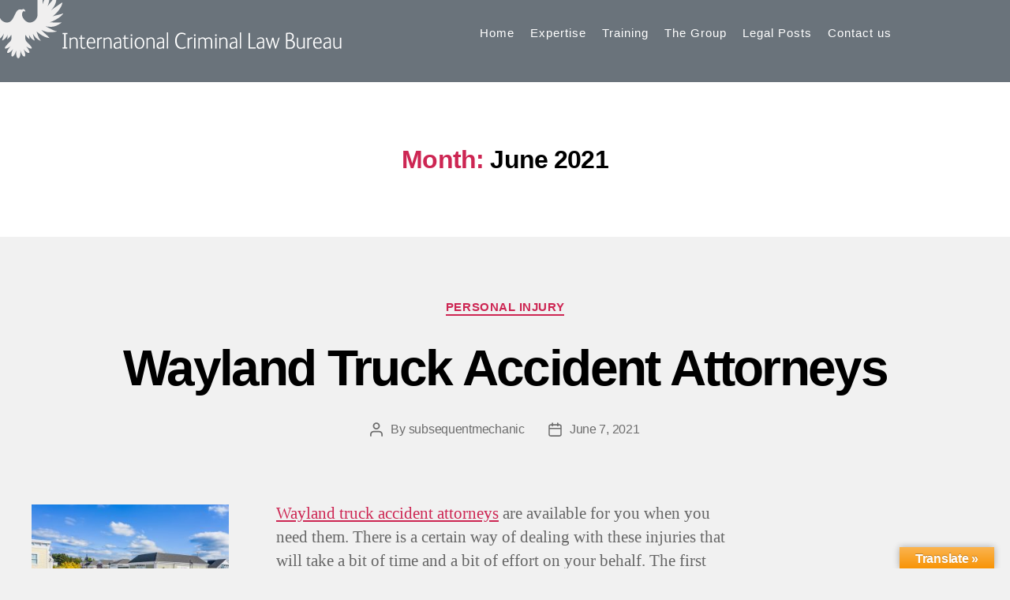

--- FILE ---
content_type: text/css
request_url: https://www.internationallawbureau.com/wp-content/uploads/elementor/css/post-7.css?ver=1767998826
body_size: 213
content:
.elementor-7 .elementor-element.elementor-element-fa8dcf2:not(.elementor-motion-effects-element-type-background), .elementor-7 .elementor-element.elementor-element-fa8dcf2 > .elementor-motion-effects-container > .elementor-motion-effects-layer{background-color:#6A737B;}.elementor-7 .elementor-element.elementor-element-fa8dcf2{transition:background 0.3s, border 0.3s, border-radius 0.3s, box-shadow 0.3s;padding:0px 0px 20px 0px;}.elementor-7 .elementor-element.elementor-element-fa8dcf2 > .elementor-background-overlay{transition:background 0.3s, border-radius 0.3s, opacity 0.3s;}.elementor-7 .elementor-element.elementor-element-144ccc7{text-align:start;}.elementor-7 .elementor-element.elementor-element-4dee783 .elementor-menu-toggle{margin:0 auto;}.elementor-7 .elementor-element.elementor-element-4dee783 .elementor-nav-menu .elementor-item{font-size:15px;font-weight:400;line-height:24px;letter-spacing:1px;}.elementor-7 .elementor-element.elementor-element-4dee783 .elementor-nav-menu--main .elementor-item{color:#FFFFFF;fill:#FFFFFF;padding-left:10px;padding-right:10px;padding-top:30px;padding-bottom:30px;}.elementor-7 .elementor-element.elementor-element-4dee783 .e--pointer-framed .elementor-item:before{border-width:0px;}.elementor-7 .elementor-element.elementor-element-4dee783 .e--pointer-framed.e--animation-draw .elementor-item:before{border-width:0 0 0px 0px;}.elementor-7 .elementor-element.elementor-element-4dee783 .e--pointer-framed.e--animation-draw .elementor-item:after{border-width:0px 0px 0 0;}.elementor-7 .elementor-element.elementor-element-4dee783 .e--pointer-framed.e--animation-corners .elementor-item:before{border-width:0px 0 0 0px;}.elementor-7 .elementor-element.elementor-element-4dee783 .e--pointer-framed.e--animation-corners .elementor-item:after{border-width:0 0px 0px 0;}.elementor-7 .elementor-element.elementor-element-4dee783 .e--pointer-underline .elementor-item:after,
					 .elementor-7 .elementor-element.elementor-element-4dee783 .e--pointer-overline .elementor-item:before,
					 .elementor-7 .elementor-element.elementor-element-4dee783 .e--pointer-double-line .elementor-item:before,
					 .elementor-7 .elementor-element.elementor-element-4dee783 .e--pointer-double-line .elementor-item:after{height:0px;}.elementor-theme-builder-content-area{height:400px;}.elementor-location-header:before, .elementor-location-footer:before{content:"";display:table;clear:both;}@media(min-width:768px){.elementor-7 .elementor-element.elementor-element-d8dff2f{width:50%;}.elementor-7 .elementor-element.elementor-element-60cdb02{width:50%;}}

--- FILE ---
content_type: text/css
request_url: https://www.internationallawbureau.com/wp-content/uploads/elementor/css/post-25.css?ver=1767998826
body_size: 134
content:
.elementor-bc-flex-widget .elementor-25 .elementor-element.elementor-element-683223c.elementor-column .elementor-widget-wrap{align-items:center;}.elementor-25 .elementor-element.elementor-element-683223c.elementor-column.elementor-element[data-element_type="column"] > .elementor-widget-wrap.elementor-element-populated{align-content:center;align-items:center;}.elementor-25 .elementor-element.elementor-element-45fb20c{text-align:start;}.elementor-25 .elementor-element.elementor-element-45fb20c .elementor-heading-title{font-size:14px;font-weight:500;letter-spacing:1px;color:#666666;}.elementor-bc-flex-widget .elementor-25 .elementor-element.elementor-element-679cc3c.elementor-column .elementor-widget-wrap{align-items:center;}.elementor-25 .elementor-element.elementor-element-679cc3c.elementor-column.elementor-element[data-element_type="column"] > .elementor-widget-wrap.elementor-element-populated{align-content:center;align-items:center;}.elementor-25 .elementor-element.elementor-element-c98a227 .elementor-menu-toggle{margin:0 auto;}.elementor-25 .elementor-element.elementor-element-c98a227 .elementor-nav-menu .elementor-item{font-size:14px;font-weight:400;}.elementor-25 .elementor-element.elementor-element-c98a227 .elementor-nav-menu--main .elementor-item{color:#009DDC;fill:#009DDC;}.elementor-25 .elementor-element.elementor-element-c98a227 .elementor-nav-menu--main .elementor-item:hover,
					.elementor-25 .elementor-element.elementor-element-c98a227 .elementor-nav-menu--main .elementor-item.elementor-item-active,
					.elementor-25 .elementor-element.elementor-element-c98a227 .elementor-nav-menu--main .elementor-item.highlighted,
					.elementor-25 .elementor-element.elementor-element-c98a227 .elementor-nav-menu--main .elementor-item:focus{color:#009DDC;fill:#009DDC;}.elementor-25 .elementor-element.elementor-element-c98a227 .e--pointer-framed .elementor-item:before{border-width:0px;}.elementor-25 .elementor-element.elementor-element-c98a227 .e--pointer-framed.e--animation-draw .elementor-item:before{border-width:0 0 0px 0px;}.elementor-25 .elementor-element.elementor-element-c98a227 .e--pointer-framed.e--animation-draw .elementor-item:after{border-width:0px 0px 0 0;}.elementor-25 .elementor-element.elementor-element-c98a227 .e--pointer-framed.e--animation-corners .elementor-item:before{border-width:0px 0 0 0px;}.elementor-25 .elementor-element.elementor-element-c98a227 .e--pointer-framed.e--animation-corners .elementor-item:after{border-width:0 0px 0px 0;}.elementor-25 .elementor-element.elementor-element-c98a227 .e--pointer-underline .elementor-item:after,
					 .elementor-25 .elementor-element.elementor-element-c98a227 .e--pointer-overline .elementor-item:before,
					 .elementor-25 .elementor-element.elementor-element-c98a227 .e--pointer-double-line .elementor-item:before,
					 .elementor-25 .elementor-element.elementor-element-c98a227 .e--pointer-double-line .elementor-item:after{height:0px;}.elementor-theme-builder-content-area{height:400px;}.elementor-location-header:before, .elementor-location-footer:before{content:"";display:table;clear:both;}